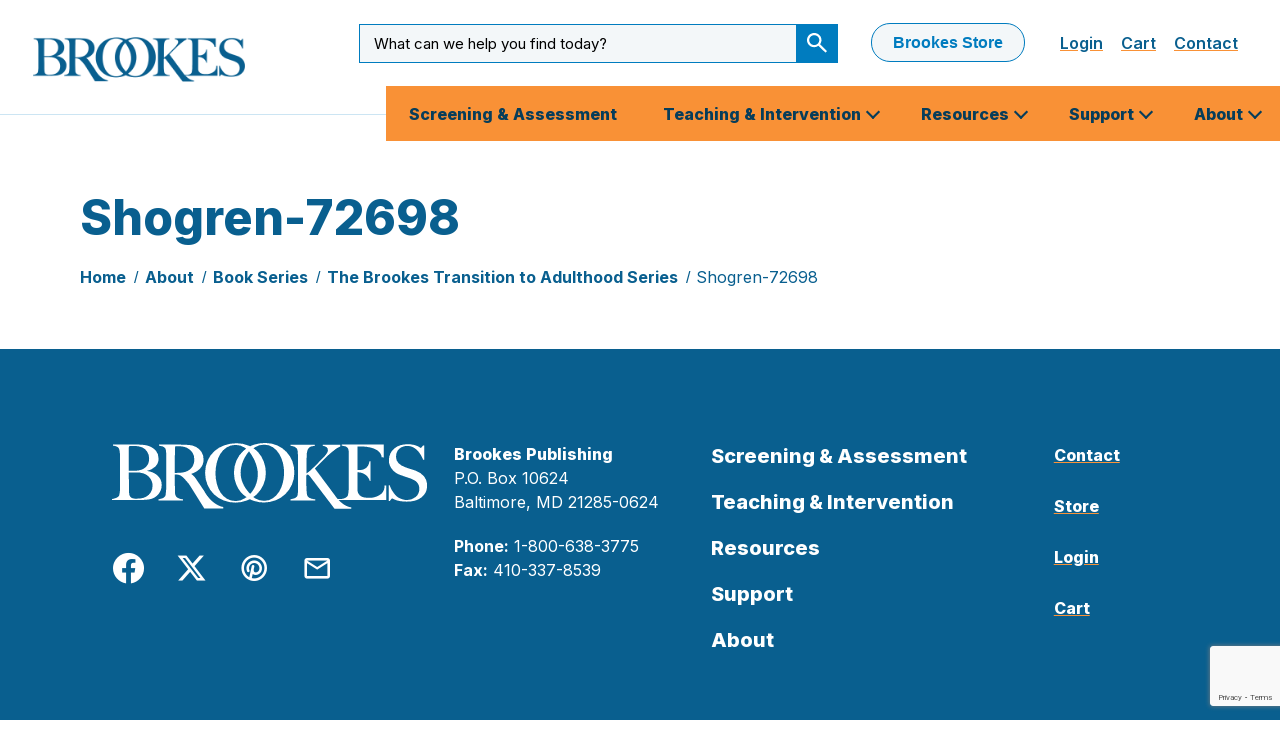

--- FILE ---
content_type: text/html; charset=utf-8
request_url: https://www.google.com/recaptcha/api2/anchor?ar=1&k=6LcXXwkrAAAAACBD9k9exlmuk09eoGvgrQYdmAc8&co=aHR0cHM6Ly9icm9va2VzcHVibGlzaGluZy5jb206NDQz&hl=en&v=PoyoqOPhxBO7pBk68S4YbpHZ&size=invisible&anchor-ms=20000&execute-ms=30000&cb=cf1pv681037u
body_size: 48928
content:
<!DOCTYPE HTML><html dir="ltr" lang="en"><head><meta http-equiv="Content-Type" content="text/html; charset=UTF-8">
<meta http-equiv="X-UA-Compatible" content="IE=edge">
<title>reCAPTCHA</title>
<style type="text/css">
/* cyrillic-ext */
@font-face {
  font-family: 'Roboto';
  font-style: normal;
  font-weight: 400;
  font-stretch: 100%;
  src: url(//fonts.gstatic.com/s/roboto/v48/KFO7CnqEu92Fr1ME7kSn66aGLdTylUAMa3GUBHMdazTgWw.woff2) format('woff2');
  unicode-range: U+0460-052F, U+1C80-1C8A, U+20B4, U+2DE0-2DFF, U+A640-A69F, U+FE2E-FE2F;
}
/* cyrillic */
@font-face {
  font-family: 'Roboto';
  font-style: normal;
  font-weight: 400;
  font-stretch: 100%;
  src: url(//fonts.gstatic.com/s/roboto/v48/KFO7CnqEu92Fr1ME7kSn66aGLdTylUAMa3iUBHMdazTgWw.woff2) format('woff2');
  unicode-range: U+0301, U+0400-045F, U+0490-0491, U+04B0-04B1, U+2116;
}
/* greek-ext */
@font-face {
  font-family: 'Roboto';
  font-style: normal;
  font-weight: 400;
  font-stretch: 100%;
  src: url(//fonts.gstatic.com/s/roboto/v48/KFO7CnqEu92Fr1ME7kSn66aGLdTylUAMa3CUBHMdazTgWw.woff2) format('woff2');
  unicode-range: U+1F00-1FFF;
}
/* greek */
@font-face {
  font-family: 'Roboto';
  font-style: normal;
  font-weight: 400;
  font-stretch: 100%;
  src: url(//fonts.gstatic.com/s/roboto/v48/KFO7CnqEu92Fr1ME7kSn66aGLdTylUAMa3-UBHMdazTgWw.woff2) format('woff2');
  unicode-range: U+0370-0377, U+037A-037F, U+0384-038A, U+038C, U+038E-03A1, U+03A3-03FF;
}
/* math */
@font-face {
  font-family: 'Roboto';
  font-style: normal;
  font-weight: 400;
  font-stretch: 100%;
  src: url(//fonts.gstatic.com/s/roboto/v48/KFO7CnqEu92Fr1ME7kSn66aGLdTylUAMawCUBHMdazTgWw.woff2) format('woff2');
  unicode-range: U+0302-0303, U+0305, U+0307-0308, U+0310, U+0312, U+0315, U+031A, U+0326-0327, U+032C, U+032F-0330, U+0332-0333, U+0338, U+033A, U+0346, U+034D, U+0391-03A1, U+03A3-03A9, U+03B1-03C9, U+03D1, U+03D5-03D6, U+03F0-03F1, U+03F4-03F5, U+2016-2017, U+2034-2038, U+203C, U+2040, U+2043, U+2047, U+2050, U+2057, U+205F, U+2070-2071, U+2074-208E, U+2090-209C, U+20D0-20DC, U+20E1, U+20E5-20EF, U+2100-2112, U+2114-2115, U+2117-2121, U+2123-214F, U+2190, U+2192, U+2194-21AE, U+21B0-21E5, U+21F1-21F2, U+21F4-2211, U+2213-2214, U+2216-22FF, U+2308-230B, U+2310, U+2319, U+231C-2321, U+2336-237A, U+237C, U+2395, U+239B-23B7, U+23D0, U+23DC-23E1, U+2474-2475, U+25AF, U+25B3, U+25B7, U+25BD, U+25C1, U+25CA, U+25CC, U+25FB, U+266D-266F, U+27C0-27FF, U+2900-2AFF, U+2B0E-2B11, U+2B30-2B4C, U+2BFE, U+3030, U+FF5B, U+FF5D, U+1D400-1D7FF, U+1EE00-1EEFF;
}
/* symbols */
@font-face {
  font-family: 'Roboto';
  font-style: normal;
  font-weight: 400;
  font-stretch: 100%;
  src: url(//fonts.gstatic.com/s/roboto/v48/KFO7CnqEu92Fr1ME7kSn66aGLdTylUAMaxKUBHMdazTgWw.woff2) format('woff2');
  unicode-range: U+0001-000C, U+000E-001F, U+007F-009F, U+20DD-20E0, U+20E2-20E4, U+2150-218F, U+2190, U+2192, U+2194-2199, U+21AF, U+21E6-21F0, U+21F3, U+2218-2219, U+2299, U+22C4-22C6, U+2300-243F, U+2440-244A, U+2460-24FF, U+25A0-27BF, U+2800-28FF, U+2921-2922, U+2981, U+29BF, U+29EB, U+2B00-2BFF, U+4DC0-4DFF, U+FFF9-FFFB, U+10140-1018E, U+10190-1019C, U+101A0, U+101D0-101FD, U+102E0-102FB, U+10E60-10E7E, U+1D2C0-1D2D3, U+1D2E0-1D37F, U+1F000-1F0FF, U+1F100-1F1AD, U+1F1E6-1F1FF, U+1F30D-1F30F, U+1F315, U+1F31C, U+1F31E, U+1F320-1F32C, U+1F336, U+1F378, U+1F37D, U+1F382, U+1F393-1F39F, U+1F3A7-1F3A8, U+1F3AC-1F3AF, U+1F3C2, U+1F3C4-1F3C6, U+1F3CA-1F3CE, U+1F3D4-1F3E0, U+1F3ED, U+1F3F1-1F3F3, U+1F3F5-1F3F7, U+1F408, U+1F415, U+1F41F, U+1F426, U+1F43F, U+1F441-1F442, U+1F444, U+1F446-1F449, U+1F44C-1F44E, U+1F453, U+1F46A, U+1F47D, U+1F4A3, U+1F4B0, U+1F4B3, U+1F4B9, U+1F4BB, U+1F4BF, U+1F4C8-1F4CB, U+1F4D6, U+1F4DA, U+1F4DF, U+1F4E3-1F4E6, U+1F4EA-1F4ED, U+1F4F7, U+1F4F9-1F4FB, U+1F4FD-1F4FE, U+1F503, U+1F507-1F50B, U+1F50D, U+1F512-1F513, U+1F53E-1F54A, U+1F54F-1F5FA, U+1F610, U+1F650-1F67F, U+1F687, U+1F68D, U+1F691, U+1F694, U+1F698, U+1F6AD, U+1F6B2, U+1F6B9-1F6BA, U+1F6BC, U+1F6C6-1F6CF, U+1F6D3-1F6D7, U+1F6E0-1F6EA, U+1F6F0-1F6F3, U+1F6F7-1F6FC, U+1F700-1F7FF, U+1F800-1F80B, U+1F810-1F847, U+1F850-1F859, U+1F860-1F887, U+1F890-1F8AD, U+1F8B0-1F8BB, U+1F8C0-1F8C1, U+1F900-1F90B, U+1F93B, U+1F946, U+1F984, U+1F996, U+1F9E9, U+1FA00-1FA6F, U+1FA70-1FA7C, U+1FA80-1FA89, U+1FA8F-1FAC6, U+1FACE-1FADC, U+1FADF-1FAE9, U+1FAF0-1FAF8, U+1FB00-1FBFF;
}
/* vietnamese */
@font-face {
  font-family: 'Roboto';
  font-style: normal;
  font-weight: 400;
  font-stretch: 100%;
  src: url(//fonts.gstatic.com/s/roboto/v48/KFO7CnqEu92Fr1ME7kSn66aGLdTylUAMa3OUBHMdazTgWw.woff2) format('woff2');
  unicode-range: U+0102-0103, U+0110-0111, U+0128-0129, U+0168-0169, U+01A0-01A1, U+01AF-01B0, U+0300-0301, U+0303-0304, U+0308-0309, U+0323, U+0329, U+1EA0-1EF9, U+20AB;
}
/* latin-ext */
@font-face {
  font-family: 'Roboto';
  font-style: normal;
  font-weight: 400;
  font-stretch: 100%;
  src: url(//fonts.gstatic.com/s/roboto/v48/KFO7CnqEu92Fr1ME7kSn66aGLdTylUAMa3KUBHMdazTgWw.woff2) format('woff2');
  unicode-range: U+0100-02BA, U+02BD-02C5, U+02C7-02CC, U+02CE-02D7, U+02DD-02FF, U+0304, U+0308, U+0329, U+1D00-1DBF, U+1E00-1E9F, U+1EF2-1EFF, U+2020, U+20A0-20AB, U+20AD-20C0, U+2113, U+2C60-2C7F, U+A720-A7FF;
}
/* latin */
@font-face {
  font-family: 'Roboto';
  font-style: normal;
  font-weight: 400;
  font-stretch: 100%;
  src: url(//fonts.gstatic.com/s/roboto/v48/KFO7CnqEu92Fr1ME7kSn66aGLdTylUAMa3yUBHMdazQ.woff2) format('woff2');
  unicode-range: U+0000-00FF, U+0131, U+0152-0153, U+02BB-02BC, U+02C6, U+02DA, U+02DC, U+0304, U+0308, U+0329, U+2000-206F, U+20AC, U+2122, U+2191, U+2193, U+2212, U+2215, U+FEFF, U+FFFD;
}
/* cyrillic-ext */
@font-face {
  font-family: 'Roboto';
  font-style: normal;
  font-weight: 500;
  font-stretch: 100%;
  src: url(//fonts.gstatic.com/s/roboto/v48/KFO7CnqEu92Fr1ME7kSn66aGLdTylUAMa3GUBHMdazTgWw.woff2) format('woff2');
  unicode-range: U+0460-052F, U+1C80-1C8A, U+20B4, U+2DE0-2DFF, U+A640-A69F, U+FE2E-FE2F;
}
/* cyrillic */
@font-face {
  font-family: 'Roboto';
  font-style: normal;
  font-weight: 500;
  font-stretch: 100%;
  src: url(//fonts.gstatic.com/s/roboto/v48/KFO7CnqEu92Fr1ME7kSn66aGLdTylUAMa3iUBHMdazTgWw.woff2) format('woff2');
  unicode-range: U+0301, U+0400-045F, U+0490-0491, U+04B0-04B1, U+2116;
}
/* greek-ext */
@font-face {
  font-family: 'Roboto';
  font-style: normal;
  font-weight: 500;
  font-stretch: 100%;
  src: url(//fonts.gstatic.com/s/roboto/v48/KFO7CnqEu92Fr1ME7kSn66aGLdTylUAMa3CUBHMdazTgWw.woff2) format('woff2');
  unicode-range: U+1F00-1FFF;
}
/* greek */
@font-face {
  font-family: 'Roboto';
  font-style: normal;
  font-weight: 500;
  font-stretch: 100%;
  src: url(//fonts.gstatic.com/s/roboto/v48/KFO7CnqEu92Fr1ME7kSn66aGLdTylUAMa3-UBHMdazTgWw.woff2) format('woff2');
  unicode-range: U+0370-0377, U+037A-037F, U+0384-038A, U+038C, U+038E-03A1, U+03A3-03FF;
}
/* math */
@font-face {
  font-family: 'Roboto';
  font-style: normal;
  font-weight: 500;
  font-stretch: 100%;
  src: url(//fonts.gstatic.com/s/roboto/v48/KFO7CnqEu92Fr1ME7kSn66aGLdTylUAMawCUBHMdazTgWw.woff2) format('woff2');
  unicode-range: U+0302-0303, U+0305, U+0307-0308, U+0310, U+0312, U+0315, U+031A, U+0326-0327, U+032C, U+032F-0330, U+0332-0333, U+0338, U+033A, U+0346, U+034D, U+0391-03A1, U+03A3-03A9, U+03B1-03C9, U+03D1, U+03D5-03D6, U+03F0-03F1, U+03F4-03F5, U+2016-2017, U+2034-2038, U+203C, U+2040, U+2043, U+2047, U+2050, U+2057, U+205F, U+2070-2071, U+2074-208E, U+2090-209C, U+20D0-20DC, U+20E1, U+20E5-20EF, U+2100-2112, U+2114-2115, U+2117-2121, U+2123-214F, U+2190, U+2192, U+2194-21AE, U+21B0-21E5, U+21F1-21F2, U+21F4-2211, U+2213-2214, U+2216-22FF, U+2308-230B, U+2310, U+2319, U+231C-2321, U+2336-237A, U+237C, U+2395, U+239B-23B7, U+23D0, U+23DC-23E1, U+2474-2475, U+25AF, U+25B3, U+25B7, U+25BD, U+25C1, U+25CA, U+25CC, U+25FB, U+266D-266F, U+27C0-27FF, U+2900-2AFF, U+2B0E-2B11, U+2B30-2B4C, U+2BFE, U+3030, U+FF5B, U+FF5D, U+1D400-1D7FF, U+1EE00-1EEFF;
}
/* symbols */
@font-face {
  font-family: 'Roboto';
  font-style: normal;
  font-weight: 500;
  font-stretch: 100%;
  src: url(//fonts.gstatic.com/s/roboto/v48/KFO7CnqEu92Fr1ME7kSn66aGLdTylUAMaxKUBHMdazTgWw.woff2) format('woff2');
  unicode-range: U+0001-000C, U+000E-001F, U+007F-009F, U+20DD-20E0, U+20E2-20E4, U+2150-218F, U+2190, U+2192, U+2194-2199, U+21AF, U+21E6-21F0, U+21F3, U+2218-2219, U+2299, U+22C4-22C6, U+2300-243F, U+2440-244A, U+2460-24FF, U+25A0-27BF, U+2800-28FF, U+2921-2922, U+2981, U+29BF, U+29EB, U+2B00-2BFF, U+4DC0-4DFF, U+FFF9-FFFB, U+10140-1018E, U+10190-1019C, U+101A0, U+101D0-101FD, U+102E0-102FB, U+10E60-10E7E, U+1D2C0-1D2D3, U+1D2E0-1D37F, U+1F000-1F0FF, U+1F100-1F1AD, U+1F1E6-1F1FF, U+1F30D-1F30F, U+1F315, U+1F31C, U+1F31E, U+1F320-1F32C, U+1F336, U+1F378, U+1F37D, U+1F382, U+1F393-1F39F, U+1F3A7-1F3A8, U+1F3AC-1F3AF, U+1F3C2, U+1F3C4-1F3C6, U+1F3CA-1F3CE, U+1F3D4-1F3E0, U+1F3ED, U+1F3F1-1F3F3, U+1F3F5-1F3F7, U+1F408, U+1F415, U+1F41F, U+1F426, U+1F43F, U+1F441-1F442, U+1F444, U+1F446-1F449, U+1F44C-1F44E, U+1F453, U+1F46A, U+1F47D, U+1F4A3, U+1F4B0, U+1F4B3, U+1F4B9, U+1F4BB, U+1F4BF, U+1F4C8-1F4CB, U+1F4D6, U+1F4DA, U+1F4DF, U+1F4E3-1F4E6, U+1F4EA-1F4ED, U+1F4F7, U+1F4F9-1F4FB, U+1F4FD-1F4FE, U+1F503, U+1F507-1F50B, U+1F50D, U+1F512-1F513, U+1F53E-1F54A, U+1F54F-1F5FA, U+1F610, U+1F650-1F67F, U+1F687, U+1F68D, U+1F691, U+1F694, U+1F698, U+1F6AD, U+1F6B2, U+1F6B9-1F6BA, U+1F6BC, U+1F6C6-1F6CF, U+1F6D3-1F6D7, U+1F6E0-1F6EA, U+1F6F0-1F6F3, U+1F6F7-1F6FC, U+1F700-1F7FF, U+1F800-1F80B, U+1F810-1F847, U+1F850-1F859, U+1F860-1F887, U+1F890-1F8AD, U+1F8B0-1F8BB, U+1F8C0-1F8C1, U+1F900-1F90B, U+1F93B, U+1F946, U+1F984, U+1F996, U+1F9E9, U+1FA00-1FA6F, U+1FA70-1FA7C, U+1FA80-1FA89, U+1FA8F-1FAC6, U+1FACE-1FADC, U+1FADF-1FAE9, U+1FAF0-1FAF8, U+1FB00-1FBFF;
}
/* vietnamese */
@font-face {
  font-family: 'Roboto';
  font-style: normal;
  font-weight: 500;
  font-stretch: 100%;
  src: url(//fonts.gstatic.com/s/roboto/v48/KFO7CnqEu92Fr1ME7kSn66aGLdTylUAMa3OUBHMdazTgWw.woff2) format('woff2');
  unicode-range: U+0102-0103, U+0110-0111, U+0128-0129, U+0168-0169, U+01A0-01A1, U+01AF-01B0, U+0300-0301, U+0303-0304, U+0308-0309, U+0323, U+0329, U+1EA0-1EF9, U+20AB;
}
/* latin-ext */
@font-face {
  font-family: 'Roboto';
  font-style: normal;
  font-weight: 500;
  font-stretch: 100%;
  src: url(//fonts.gstatic.com/s/roboto/v48/KFO7CnqEu92Fr1ME7kSn66aGLdTylUAMa3KUBHMdazTgWw.woff2) format('woff2');
  unicode-range: U+0100-02BA, U+02BD-02C5, U+02C7-02CC, U+02CE-02D7, U+02DD-02FF, U+0304, U+0308, U+0329, U+1D00-1DBF, U+1E00-1E9F, U+1EF2-1EFF, U+2020, U+20A0-20AB, U+20AD-20C0, U+2113, U+2C60-2C7F, U+A720-A7FF;
}
/* latin */
@font-face {
  font-family: 'Roboto';
  font-style: normal;
  font-weight: 500;
  font-stretch: 100%;
  src: url(//fonts.gstatic.com/s/roboto/v48/KFO7CnqEu92Fr1ME7kSn66aGLdTylUAMa3yUBHMdazQ.woff2) format('woff2');
  unicode-range: U+0000-00FF, U+0131, U+0152-0153, U+02BB-02BC, U+02C6, U+02DA, U+02DC, U+0304, U+0308, U+0329, U+2000-206F, U+20AC, U+2122, U+2191, U+2193, U+2212, U+2215, U+FEFF, U+FFFD;
}
/* cyrillic-ext */
@font-face {
  font-family: 'Roboto';
  font-style: normal;
  font-weight: 900;
  font-stretch: 100%;
  src: url(//fonts.gstatic.com/s/roboto/v48/KFO7CnqEu92Fr1ME7kSn66aGLdTylUAMa3GUBHMdazTgWw.woff2) format('woff2');
  unicode-range: U+0460-052F, U+1C80-1C8A, U+20B4, U+2DE0-2DFF, U+A640-A69F, U+FE2E-FE2F;
}
/* cyrillic */
@font-face {
  font-family: 'Roboto';
  font-style: normal;
  font-weight: 900;
  font-stretch: 100%;
  src: url(//fonts.gstatic.com/s/roboto/v48/KFO7CnqEu92Fr1ME7kSn66aGLdTylUAMa3iUBHMdazTgWw.woff2) format('woff2');
  unicode-range: U+0301, U+0400-045F, U+0490-0491, U+04B0-04B1, U+2116;
}
/* greek-ext */
@font-face {
  font-family: 'Roboto';
  font-style: normal;
  font-weight: 900;
  font-stretch: 100%;
  src: url(//fonts.gstatic.com/s/roboto/v48/KFO7CnqEu92Fr1ME7kSn66aGLdTylUAMa3CUBHMdazTgWw.woff2) format('woff2');
  unicode-range: U+1F00-1FFF;
}
/* greek */
@font-face {
  font-family: 'Roboto';
  font-style: normal;
  font-weight: 900;
  font-stretch: 100%;
  src: url(//fonts.gstatic.com/s/roboto/v48/KFO7CnqEu92Fr1ME7kSn66aGLdTylUAMa3-UBHMdazTgWw.woff2) format('woff2');
  unicode-range: U+0370-0377, U+037A-037F, U+0384-038A, U+038C, U+038E-03A1, U+03A3-03FF;
}
/* math */
@font-face {
  font-family: 'Roboto';
  font-style: normal;
  font-weight: 900;
  font-stretch: 100%;
  src: url(//fonts.gstatic.com/s/roboto/v48/KFO7CnqEu92Fr1ME7kSn66aGLdTylUAMawCUBHMdazTgWw.woff2) format('woff2');
  unicode-range: U+0302-0303, U+0305, U+0307-0308, U+0310, U+0312, U+0315, U+031A, U+0326-0327, U+032C, U+032F-0330, U+0332-0333, U+0338, U+033A, U+0346, U+034D, U+0391-03A1, U+03A3-03A9, U+03B1-03C9, U+03D1, U+03D5-03D6, U+03F0-03F1, U+03F4-03F5, U+2016-2017, U+2034-2038, U+203C, U+2040, U+2043, U+2047, U+2050, U+2057, U+205F, U+2070-2071, U+2074-208E, U+2090-209C, U+20D0-20DC, U+20E1, U+20E5-20EF, U+2100-2112, U+2114-2115, U+2117-2121, U+2123-214F, U+2190, U+2192, U+2194-21AE, U+21B0-21E5, U+21F1-21F2, U+21F4-2211, U+2213-2214, U+2216-22FF, U+2308-230B, U+2310, U+2319, U+231C-2321, U+2336-237A, U+237C, U+2395, U+239B-23B7, U+23D0, U+23DC-23E1, U+2474-2475, U+25AF, U+25B3, U+25B7, U+25BD, U+25C1, U+25CA, U+25CC, U+25FB, U+266D-266F, U+27C0-27FF, U+2900-2AFF, U+2B0E-2B11, U+2B30-2B4C, U+2BFE, U+3030, U+FF5B, U+FF5D, U+1D400-1D7FF, U+1EE00-1EEFF;
}
/* symbols */
@font-face {
  font-family: 'Roboto';
  font-style: normal;
  font-weight: 900;
  font-stretch: 100%;
  src: url(//fonts.gstatic.com/s/roboto/v48/KFO7CnqEu92Fr1ME7kSn66aGLdTylUAMaxKUBHMdazTgWw.woff2) format('woff2');
  unicode-range: U+0001-000C, U+000E-001F, U+007F-009F, U+20DD-20E0, U+20E2-20E4, U+2150-218F, U+2190, U+2192, U+2194-2199, U+21AF, U+21E6-21F0, U+21F3, U+2218-2219, U+2299, U+22C4-22C6, U+2300-243F, U+2440-244A, U+2460-24FF, U+25A0-27BF, U+2800-28FF, U+2921-2922, U+2981, U+29BF, U+29EB, U+2B00-2BFF, U+4DC0-4DFF, U+FFF9-FFFB, U+10140-1018E, U+10190-1019C, U+101A0, U+101D0-101FD, U+102E0-102FB, U+10E60-10E7E, U+1D2C0-1D2D3, U+1D2E0-1D37F, U+1F000-1F0FF, U+1F100-1F1AD, U+1F1E6-1F1FF, U+1F30D-1F30F, U+1F315, U+1F31C, U+1F31E, U+1F320-1F32C, U+1F336, U+1F378, U+1F37D, U+1F382, U+1F393-1F39F, U+1F3A7-1F3A8, U+1F3AC-1F3AF, U+1F3C2, U+1F3C4-1F3C6, U+1F3CA-1F3CE, U+1F3D4-1F3E0, U+1F3ED, U+1F3F1-1F3F3, U+1F3F5-1F3F7, U+1F408, U+1F415, U+1F41F, U+1F426, U+1F43F, U+1F441-1F442, U+1F444, U+1F446-1F449, U+1F44C-1F44E, U+1F453, U+1F46A, U+1F47D, U+1F4A3, U+1F4B0, U+1F4B3, U+1F4B9, U+1F4BB, U+1F4BF, U+1F4C8-1F4CB, U+1F4D6, U+1F4DA, U+1F4DF, U+1F4E3-1F4E6, U+1F4EA-1F4ED, U+1F4F7, U+1F4F9-1F4FB, U+1F4FD-1F4FE, U+1F503, U+1F507-1F50B, U+1F50D, U+1F512-1F513, U+1F53E-1F54A, U+1F54F-1F5FA, U+1F610, U+1F650-1F67F, U+1F687, U+1F68D, U+1F691, U+1F694, U+1F698, U+1F6AD, U+1F6B2, U+1F6B9-1F6BA, U+1F6BC, U+1F6C6-1F6CF, U+1F6D3-1F6D7, U+1F6E0-1F6EA, U+1F6F0-1F6F3, U+1F6F7-1F6FC, U+1F700-1F7FF, U+1F800-1F80B, U+1F810-1F847, U+1F850-1F859, U+1F860-1F887, U+1F890-1F8AD, U+1F8B0-1F8BB, U+1F8C0-1F8C1, U+1F900-1F90B, U+1F93B, U+1F946, U+1F984, U+1F996, U+1F9E9, U+1FA00-1FA6F, U+1FA70-1FA7C, U+1FA80-1FA89, U+1FA8F-1FAC6, U+1FACE-1FADC, U+1FADF-1FAE9, U+1FAF0-1FAF8, U+1FB00-1FBFF;
}
/* vietnamese */
@font-face {
  font-family: 'Roboto';
  font-style: normal;
  font-weight: 900;
  font-stretch: 100%;
  src: url(//fonts.gstatic.com/s/roboto/v48/KFO7CnqEu92Fr1ME7kSn66aGLdTylUAMa3OUBHMdazTgWw.woff2) format('woff2');
  unicode-range: U+0102-0103, U+0110-0111, U+0128-0129, U+0168-0169, U+01A0-01A1, U+01AF-01B0, U+0300-0301, U+0303-0304, U+0308-0309, U+0323, U+0329, U+1EA0-1EF9, U+20AB;
}
/* latin-ext */
@font-face {
  font-family: 'Roboto';
  font-style: normal;
  font-weight: 900;
  font-stretch: 100%;
  src: url(//fonts.gstatic.com/s/roboto/v48/KFO7CnqEu92Fr1ME7kSn66aGLdTylUAMa3KUBHMdazTgWw.woff2) format('woff2');
  unicode-range: U+0100-02BA, U+02BD-02C5, U+02C7-02CC, U+02CE-02D7, U+02DD-02FF, U+0304, U+0308, U+0329, U+1D00-1DBF, U+1E00-1E9F, U+1EF2-1EFF, U+2020, U+20A0-20AB, U+20AD-20C0, U+2113, U+2C60-2C7F, U+A720-A7FF;
}
/* latin */
@font-face {
  font-family: 'Roboto';
  font-style: normal;
  font-weight: 900;
  font-stretch: 100%;
  src: url(//fonts.gstatic.com/s/roboto/v48/KFO7CnqEu92Fr1ME7kSn66aGLdTylUAMa3yUBHMdazQ.woff2) format('woff2');
  unicode-range: U+0000-00FF, U+0131, U+0152-0153, U+02BB-02BC, U+02C6, U+02DA, U+02DC, U+0304, U+0308, U+0329, U+2000-206F, U+20AC, U+2122, U+2191, U+2193, U+2212, U+2215, U+FEFF, U+FFFD;
}

</style>
<link rel="stylesheet" type="text/css" href="https://www.gstatic.com/recaptcha/releases/PoyoqOPhxBO7pBk68S4YbpHZ/styles__ltr.css">
<script nonce="tHEJxqcpAkrl5a92YiKm8Q" type="text/javascript">window['__recaptcha_api'] = 'https://www.google.com/recaptcha/api2/';</script>
<script type="text/javascript" src="https://www.gstatic.com/recaptcha/releases/PoyoqOPhxBO7pBk68S4YbpHZ/recaptcha__en.js" nonce="tHEJxqcpAkrl5a92YiKm8Q">
      
    </script></head>
<body><div id="rc-anchor-alert" class="rc-anchor-alert"></div>
<input type="hidden" id="recaptcha-token" value="[base64]">
<script type="text/javascript" nonce="tHEJxqcpAkrl5a92YiKm8Q">
      recaptcha.anchor.Main.init("[\x22ainput\x22,[\x22bgdata\x22,\x22\x22,\[base64]/[base64]/UltIKytdPWE6KGE8MjA0OD9SW0grK109YT4+NnwxOTI6KChhJjY0NTEyKT09NTUyOTYmJnErMTxoLmxlbmd0aCYmKGguY2hhckNvZGVBdChxKzEpJjY0NTEyKT09NTYzMjA/[base64]/MjU1OlI/[base64]/[base64]/[base64]/[base64]/[base64]/[base64]/[base64]/[base64]/[base64]/[base64]\x22,\[base64]\\u003d\x22,\x22wqdZw5rDusOxw4vDicKGw788w6tzwpHDpcKSUTbCpsODOcOXwqVTRcK9VBs4w7Zaw5jCh8KqERJowp0Rw4XClEVKw6BYOgdDLMKuPBfClsOBwqDDtGzCoiUkVGo8IcKWQsOowqXDqwFIdFPCkMOlDcOhZnp1BSdjw6/CnUE3D3oMw6rDt8OMw6JVwrjDsXcOWwkyw5nDpSU6wq/DqMOAw7E8w7EgI37CtsOGS8OIw7ssBsKWw5lYTC/DusOZWMOjWcOjcC3Cg2PCuBTDsWvCscKOGsKyEcOPEFHDsS7DuATDhcOqwovCoMKXw74AWcOQw7BZOCHDhEnClkLCnEjDpTIObVXDrcOmw5HDrcKqwqXCh21/[base64]/[base64]/[base64]/Cr8KBS1APAsKBw61swrMqQnnCknLCmsKKwonDiMOCMsKCwpPCo8OjG0ITdxEmasKVU8OOw7zDuXzChCc3wo3ChcKTw7TDmyzDgHXDnhTCo0DCvGgzw5QYwqsqw7pNwpLDqiUMw4Zyw6rDusOkBMKpw7oyWMKuw6jDtEnCpX50YWp/EcOba2nCi8KPw514bQTCocKyK8OcBhVewqVTW0ViAhI2w7p0SlIIw60Yw6tyesOtw7hFXcKLwpTCul1He8KLwrjDqcORasORT8ORWnXDicKEwoQiw7hpwqAuYcK0w7puw6XCiMKwMcO+EmrCssKUwqLCm8KlUcOsL8Ojw7QpwrEgSmgZwrHDlMOfwpvCvQ/Dq8OJw4RUw7/DqkbCiBBaIMOIwrTDjB9WNEXCpHAcNMKTBMKAKcKUJ2TCpkwUw7HCucOUNGPCiVEabcOENcKfwo8zdifCphJqwqXCrRxiwrPDtg4XDsK3YMOzHX/Dr8O9wp/[base64]/CsS7DoiV+K8Kkw7PDm8KCwrB6EQPDsiPDhcK0wpkowoI2w7Erwqsswo9pWjLCohV9XT0UEsKeWmfDuMOuJ1fCi2MMJFoww5gMwrTCsHIMwrIgQjvCj3d/w5vDhCtmw5vDqk/DnQgjI8Ouw4LCono/wonDs3JNw7dgOMKfe8KJbcKFD8KlLsKSAFhzw7NTw7nDjQR6TD4QwrLCrcK2Lxd4wr/DvS4twog3w73CshHCv2fChBrDh8OPZMO0w6FAwq5Mw7MEB8ORwqrCpnkSccOBVn/DlVbDpsK4dwPDjglDV2ZiXsONCC4LwqsAwrzDtHhrw5TDuMK4w6zDnih5JsO6worDmMO1wotZwrsrKj02aX/Dt1jDkxzCuE/CtsKmQsK6wqvDkXbDpn0Nw4wGEMKxNQ3CkcKDw7zCoMK2L8KFQj9wwq5cwrIPw4tSwrIPZ8KBDy4ZOxxqTsOoOWDCisKow45LwpHDpC5Pw6IQwosmwrFyekBvNGU3B8OTUCbClkzDj8OBcXV3woDDt8O1w6MKwp7DqmM9XiE5w6nCucKKNMORFMKyw4RMYW3CmD/CtmdTwrJcDcKkw7vDmMKkBsK9b1HDj8O9Z8OFCMKOM3fCncOJw4TCnADDmitpwqQnTMKNwqwmw7/CncK4HzbCkcOAwrQrDzBxw4MafD1gw41Ba8Oxwq7Dt8OZTXUdDy7DisKkw4fDolPCn8OrfMKUBXDDn8KxD2PClgZgKgNWacK1wrPDj8KTwrjDlCE8BMKNHXzCvEMpwoFCwpXCnMK0CiNPFsK+SMOPWknDjCLDpcObBXZedHcNwqbDrEXDgH7CpD7DqsOdFcKHM8Kqwr/CjcOTQwBGwp3CtcORPx5Aw47DqMOVwrrDg8OHZMK9YHpYw4kawoEDwqfDocOfwro3D1fCkMKsw6klOQ8yw4J7cMO4OwDCum0CSk5OwrJYacOUHsOMw6RRwoZ9LsKqBDdIwrxhw5HDusKbcFBVw6PCt8KAwqLDvcOwO2TDvWcow7PDngQgbMO+FgxHbFzDmQ/CigQ4w5M0IEFuwrVrUcKRVzk4w67DvCvDm8Ovw4Nvw5bDi8OfwrrCgSQbMMOiwqzChcKMWsKWUS3CphDDhkzDtMO3dMKrw4Yxwp7DhCQ+wpFGwo/Cr2g7w53Cs0TDsMOZwrjDr8Ktc8KMWWdAw7/[base64]/w4law5HDkFzDsy40wr7DpUA0wq/[base64]/CjsOiY8O0dVPDoTN1wqQiw7VDIwvCnsKjGcKaw5QbYMOOS3TCssOmwqjCilU/w4hLBcOIwpZ5M8OsQzEEw6smw4TDkcOBwpVjw504w4M3JyjClsKUw4nClsO7wrh8P8OGw5rCj2o3wpXCpcOzw7PDnwskMcKKw4kVFhMKDcOAw6fCjcOVwrIfFXBYw7hDw7vCvSrCqyRUcMOGw4bCvUzCsMKWdMO1f8KtwrlNwrZDMDEYw63DnnDCs8OSHsOUw6s6w7N/[base64]/Cr2PCmkFww4LDsV1kRcOeK0TDkSl9w5ZDV8KGO8K0F8KPBkQHw645wo11w44Jw5llwoPCkwwmfW07J8O7w7dmNMOewp3Dl8OkC8Odw6XDuU4aLcO2ScO/XyPCqjR/w5cew7DCpTlzbgARw5TDokJ/woBTLcKcL8K7Ow43HQZGwpHCoUZZwr3DpUnCszfDmsKrXSnCtlJdOMOUw5B2w7YkAcO/KWctZMOXa8Kiw4xQw7sxFU5ldcO1w6nCp8OyIMK/Fj/CpsKxA8K0wo/DpMObw74Ow4LDqsODwohuFhgRwrfDmsO5S1TDk8OaXsO3wp0lA8OzaWkKUSbDnsOoCcKGwqbDg8OfQkDDknrDkWjDtBlYBcKTOsO7wojCnMKqwpFlw79iQ2diMMODwpIbH8OqbQ3Co8KMVEvDihU3R3sBFw/CjcKOwoZ8DTrCscORe1jDm1zClsKow5kmKsOJwoPDgMORYsKORlPDgcKow4A5wqHCqcOOw6TDgAfDgUhtw61Wwpktw6fDmMODwofDv8KaU8KhYcKvw7NowpTCrcO0wqdjwr/CuwdcYcOFO8O3NmTCv8K6TCDDi8OIw6ESw75Bw5YOH8OFR8Kqw4MxwojCh1vDvsK6wrfCscOrDC87w40UR8KfX8K5ZcKue8OJWiHCjz0VwqDDkcODwpLDukt/UcK2UkItR8OFw6YhwrRTHXvDvRlzw6RNw43CtMKMw5lQDMKKwofCisO/IHHCmcO8w5gCw6cNw7E0MsO3wq5PwoMsEz3Dtk3ChsKdw5t+wpwWw4fCn8K4NsKLSSTDs8OdH8OVPU/CvMKdJlTDllVAYzPDpC/[base64]/Cj8Kzw7vDqHbCscORGMOzXyIpCyV4esO5wqnDpF9dBzfDiMOTwoTDisKffsODw5JHbiPCnMOfbyMwwqjCrMK/w6dZw6NDw6XCvsO4TXknecKPNsKww5LCkMO7cMK+w6sAF8K8wo7CjSR0UcKxesOtH8OUK8K+CQTDtMOUQnEqPxVkwppkPhV1CMKewopBUi5qw4INw7/CvQzCtVdOwoJMSRjCkcKJwpQ3EsOVwpQKwrDDr0vCjDJnBmjCiMKwS8O3KHbDkHPDkDgOw5/[base64]/CpFHDlhTDu8OxVcOZZCg2woFgTm9FJcKJwrkpTcO/wpPClcOSLR0HfsKQw7PCn0J0wonCuA/CujZgw5U0Dw8ow5PDllZBemnCljN1w7XCnSrCi1kCw7FoSMOcw4fDoTzDgsKQw4otwq3Cm0xVwqhsXsK9WMK2QcKPWCvCkQ5ELA1nH8O/[base64]/Cixoyw4zChcK7I8OMGBfDgjE9wrbDpcOlw7DDlMKuw4J5DcO4w6JBMMKkMk0cwrnCsTgvW316FD7Di0rDt0NzQB3CmMOCw5VQTMKeIAZpw49pXMO8wpx3w5rCgQ0Le8O5woFUU8K8w7oaRmFaw5UUwoQRwq3Dm8K/wpHDhlN4w6wvwpvDgUcbSMOQw4Zfb8K1JnbCtG3CsmYXJ8KJW3LCszRGJcOvKsKNw4vCgQrDhl5aw6JRwrcMw6tqw5/CkcOYw4/Cn8KXWjXDoXg2U25+CTw7w41kwqUXw4pTw6s6FDDDph3CmcKzwoYTw7llw5LCnFlAw4PCqjrCmsOFw6/Clm/DjBvChsOcERRnMsOxw78kwrDCu8Obw4wqwrRSwpZyHcK0w6jDrsKkKyfCiMO5wqhow5zDnzNbw7LDmcKFf2o5VU7Cpnl3PcOTb2rCocOSwq7CnHLCncKNw5XDisKUwpQSfcKpasKYHMOlwr/DtFhNw4RYwqXDtDkzCcKddsKIZRXCpVUCI8KmwqTDhMOQNSwfAFjCq1zDvSbChGU8GMO2SMO3czLCpj7DhR7DiFnDtMKyasORwoLChMKgwrJqG2HCjcOmUcKowr/CocOgZcKnaSsKVmzCrsKuCsOfCg4Ow7l8w7XDiTM6w43ClcKzwrMnw6QXVH48GwNLwoxWwpnCsFkucMK3w6jCiXQHBUDDmnFIUcKOMMOkSyHClsKFwp4WdsOXJC0Aw409w7/CgMOxJSDCnGzDh8KGRjsGw5zDksKHw7/CtcK9wp7DqlphwqnCuwvDtsOrEkAESB0Gw5HCn8KuwpnDmMKvw6lrLF05bRhVw4LCnxbDoFzCvcKjw4zDlMKBEinDnGTDhcO5w5zDh8OTwockKGLCgwQJRxzCqcOuQTvCuFjCh8O/worCsFE2bDdsw6vDtHjCnxBSM1Jhw4HDvg55cj1iJsKQbcOPWh7DkMKeGsO+w6wjO0dhwrXClsOcL8KiWwUzFMKLw47ClgzCs3gQwpTDvMOQwqPCgsOkw6LCssKLwq8Gw6LCiMK9DcO5wo3DuS9Swq0pcUXCucKww7/[base64]/[base64]/BynCs0bDp8KEwozCm8K/[base64]/[base64]/[base64]/[base64]/w7/CncKiw7UgOQDDmmPCvSdww7wJwq0eLSQTw59IJAbDnhQ/w5nDgsKOSwVVwpc7w4IJwoDDrjjChzjCh8Okw5HDlsKACQ9KT8KtwrXCmHXCvypFBcO0RsOHw68mPsOgwrHCrcKowpTDoMOPK1BWaTLClkLCnMOMw77Cuw9Lwp3Cq8O+OyjCmcKzXcOoIsKCwo7DvxTCnBhLUW/Cnkkdw4vCnS9pcMKuF8K+dUfDil3Co3kaVsOXL8O+wo/CsGcxwp7Ck8KQw6FXCCHDg3xMOiDDmjY2wozCulrCh2LCrgd+wpo2woDDonlcEBQLUcKGP24LR8OSwp5cwqEnwpQRwpA4MxzDgjArLcKZcsOSw7vCsMO4wp/DrkUPCMOVwqEiC8KOCGZmBQ1mw5oWwpBSw6zDscKBKcKFw4DChsOzHTgTLw/DlcOqwpMowql1wrzDmGfCmcKBwpJiwp7CvybCgcOnGgVCN3zDgsObdysIw5LDuQ3ChsObwqRrNwAjwq8lC8KtR8OywrIPwqA8BcKBw4rCpsOGNcKbwpNLGw/Dm3tNGcKwZTXCuWY5wrzCuGAHw5d2E8K0YmnCiSTCu8OFR3rCrkghw4tyf8KiFcKZLkgAZgLCv3PCvMK0U2bCok7DpXp9B8Kuw44yw6rCksK2bDZ+HUodHcOsw7rDrcOIw57DjHllw6NFYW/CiMOmCX/Dm8ONwqETBsOWwp/CoD0mdsKFFgjDtgXCvcK2eS9Qw504Wk3DllwSwpnCiT/Cmk53w7Vdw5XDtFIjCMOiXcKZwq0Hwo0SwqsQwpbDkMKCwo7CnCHDgcOdZwrDlcOiDsK3LG/[base64]/w7/DocKnAsKMB2PDpjLCtV0ow5lqwoZmLsOLeDlHwoPClMOXwobDrsOdwp/Dv8OjG8K2QMKmwrbCssK5wq/Cr8KCJMO9wqQIwqVoJcKKwqvCi8O4wprDgcKZwoPDritPw5bDqmJrIzbCsSzCoQUowpnCi8OxHcOwwrrDlcKywooXXnjChhLCucO2wo/CuTIKw6EhBMO0wqPCvcKvw5nCg8KCIMKZKMK0w5DDkMOIwp/CniLCjUwkwpXCsxXCj15nw53CvQxwwqrDnGFMwqTCsSTDiDPDiMKOIsOxDcO5ScKTw6YrwrTCllfClMOdw74MwoYqOg0XwplSEntZw6Ugwoxmw7Myw4DCt8OfYcO/wojCgsObH8O6AwEoE8Kgdg3DiVDCtSHCm8KBX8OzV8Kiw4oiw6bDuxPCq8OawobCgMO4dFwzwqgZwqfCrcKIw5ErQmAvZMOSeCTCucKnVHTDucO6U8K6EwzDhTk7H8KTw47CgXPDjcOARTo+w54sw5QHwoJWXgYdwoctw6HClTQFAMKQe8OIwp5vQho/HRLDnRs3w4/ComXDtsK0am/DgMO/AcOAwo/[base64]/Dl8KowrXClMO4w6cYQkFZcVghZEXCi8O+eR8iw7zCmhLCpW47wpAgwocRwqHDhcOaw7kCw47Cn8K/wo7DoDXDiCbDiQZsw7Q/MXPDpcOsw6LDs8OCw5/DnsO4LsKQT8OZwpbCpmTCiMOMwpZowpTDmyRxw6XCp8KZWSNdwrnDu3XCqBrCp8KmwonCmUwtwr1owoTCicO7NcK0UsKIJ3paeCkdY8OCwqEVw7QLRHg3TcOoPn4Kfh3DiBFGfcK4BysmCcKILi/CnnLCjyA6w5M9w5vCjMO7w64dwrzDtGAHKRM4wqfCucOpw4zCvUPDkgPCjMOvwq1cw5nClB0UwrnCqAbDm8KIw7fDv2dTwrEFw7Mgw6bDthvDlm/DkR/DgMKHNw/DpcOlw57CrXEwwroWDcKRwox5I8KEdMO5w4PCoMK1IzDDqcKaw4NDw5pnw7zCoiNacVfDqcOcw5PCug9xRcOqwobClMKHRA3DucOBw5F9fsOWw70iGsK2w680FMKvdQXCp8K+BsOpdxLDi3V8wqkBQ3jCvcKqwrfDicOqwrLDrMOxSGAawq7DtcK1wrYbRCfDmMOFRm/[base64]/[base64]/FUjDrAXDiMKjwpPCtS4Uw7/[base64]/AEleasOzwprCjMKhZMO1fMO6w5LCscKoKMOlE8Kjw48wwr89woDDmMKnw48XwqtJw5HDs8KmK8K5Z8KRBzbDicOMw6kuEV3Cr8OsBm/Dg2TDrijCiSgSfx3CgibDpUl8CklLScOuLsOnw6RpH03CghheL8KdcXx0wo8Dw4/[base64]/Cg8K6wqogw6XCqTDCmykeYU/CiwMVw4HDq0gnNDDDmzPCkcO1asKpw4A8ThTDt8KpFFh6w6XCocO6wofCosKAXMKzwr1gchjDq8OfciAZw47Cux3Dl8KDw7/CvkDDs3/DgMK0DlREDcK7w5RQBmbDq8KGwpoBHiPCg8K6V8OTMCZrTcK3Yj1kS8KvdcObHAsAMMONw4jDgsOCSMO5bVY1w53DnSESw6fCiDPDuMK/w5AwF0bCoMKoYsKSF8OMYsK1LgJ0w75sw6PCjiLDuMOiEUvCpMK1wr3Dk8KwN8KrH2AnCMK2w5fDpUITaUtJwqXDq8O9HcOoNltDK8OZwqrDpcKQw7Zsw5PDgcKRBDfDgmYlezE8J8OXwrN8w5/Dq3jCu8OVEMOHZsOBfnpHwrBvLipFZF9ww4Aww7TDmsO4LcKpwonDlEnCqcOdLMOYwohyw6c4w6N4X3lpRiXDvDxvesKxwr5RbTnDt8OjZkkYw7J7f8O5KcOsZQ8Vw6gjDsOBw5XClMK+SxbDicOnJHwbw6E6UwV8WMKkworClnRkdsO8w6rCr8KHwofDpwnCh8ODw5/DjMKXV8OvwpvDlsOpF8KDwrnDhcO8w5sAZcOiwqtTw67ClSlgwp4Sw4s0wqgwQxfCkQxRw5ZUKsOpUMOtRcK9w6ZYG8KjdMKLw4zDkMOeRcKnwrbCsQAfLXvCqC3CmETCksKXw4VNwr4rwpt8PsK5wrR/woZOEhHCtsO/[base64]/CphrClgrDm2VKw5FSCkILahjDusO4FMOhw78CCyAJVC/Du8O9S29CHW0WWcKKZcK2dnEmXRDDtcO2W8Ksb0l7XldQXgwywovDuQl/[base64]/DvHUpTGDCrsK5dnDDrsKjw57Dky55wpbCnsKcwqM2wo/Dh8Okw6PCkMOePMK8RRcaYMO9wowzaUrCvcO9wrfCuWjDtsO0w7HDt8KRSEMPfEvCp2fCq8K5PnvDji7DiFXDrsOTw5ABwqMpw7vDj8K/wojCnMKLRE7DjsKLw40EChspwqEmI8OTDsKKJsKOwoNRwqzDqcOMw79VCMKFwqnDqDgqwp3DjcKWdMKfwq4/MsOZNMKhDcKrMsOhwoTDlQ3Ds8KicMOEUjXCiFzDvWgYw55ww6HDsXPChHPCk8KJT8ORThPDqcObN8KaTsO4OxjCuMOTwqvDslV3JsOiQcKAw6vDjxjDlsObwpXDnsKRfcO8wpfCoMK1wrLDqgYmQ8KjbcONXQ4yZ8K/WQbDuWHDkMOAfsOKT8K3wo3Dk8K6CBnDicKkwo7DjmJdw4nCkxMoTsOkHChJwqnCqQ3DksKtw6LCvcOrw6sjCsOkwrzCusO1S8Omwq8awobDisKNwpzCt8KtCBcZwq1sVFbCuFDCvFzCkT/[base64]/DnsO4wq7Dh8OUMEwJaMKbw59MEnh/[base64]/CgcK5FsKyaMOow4cbw6Epwo/Cp19gIsOBwowyVsOew4XCg8O5OMOUdSXChcKjLzbCuMOjJ8OUw5XDlEHCkMOQwoHDpU/CmCjCiwTDrSsPwrQOw74UXMO9wrQRZQhHwo/DowDDjsOVR8KeEC/DocKLwrPCmkkZwqsLYMOwwrcVw75DfsO1XsOQwq19GGosGMOXw7Z/b8KhwofDu8OECsOgAMO0wrvDq0w6Z1ERw41TD0DDpzbDr0gKwqnDvGp4U8Oxw73CiMOdwrJ7w5nCh3QOKMOQDMK/w6Zvwq/DtMKZwr3DoMKdw6DDpMOsai/Cll8lfcK5RltqZ8KNPMOvw7/CmcOdbSPDq2jDnS7DhTFFwroUwowBA8KSw6jCs2MIY2Flw4IKHyFDw43CnU1sw5YNw4Z2w6haJ8KdPX4Qw4jDsEfCq8KJwpHDsMObw5B/ZQbDtV8Zw4zDpsKpwr80wqw4wqTDhGPDvxbCi8OQS8KBwpVOaz5GJMK7IcOIMzh1ZVVgVcO0EsO/YsObw7FIKCYtwrfDtsOjDMOdD8K/w43CqcK9w4DCunHDvU4YXMO8VsKBPsOfBsKEDMKFw75lw6AIwpPCgcOIXQYVXsKkw5TCoWjDlFhmZ8KcHCAYB07DmXlDHF7DtjvDo8OWworCqFx/[base64]/[base64]/DlsO4V8KlScKGwoHCpMOowop1b8KUHhnCjMOcw5XCq8KPw58ePk7CpnbCqcOZGAgtw6TDvsKqPxbCiFLDjzhlw63CpsOKRAlSR28twoZzwqLCsGVAw6pgK8KRwqQTwow0w6fCq1FXw74xw7XDnVZLGMKGCsOcG0PDkGxGXMK/wrp7wrzCgzlJwr15wrkyUMK8w49Lw5bDnMKFwqZlZErCo1HCqsOXcUbClMOyHU3CvcKqwpYmdUwNM19Pw59WQ8KpGEFyHnYVGMKPJcKSw5cRRx/DrFIEw6clwpp9w4PCrGvDosO8R1xjWcKmSEhzZUjDpXc3K8KOw6AYYMK0dErCiCkmcA7DicKkw7XDg8KLwp/DmGnDl8KzAUzCncKVw5rDhsKPw7tPIgNEw6xsCcKkwrk/w4ExL8KlDjHDgMK8w5bDo8OswoXDi1Vvw4E4HcOZw7PDojPDncO5CcO8wp9Ow4YJw692wqB6R37DvEktw4cAc8Oyw45meMKWXMOfLB9Vw4XDuirCn0zCm0rDlUrCsUDDpEEWci7CpVXDjlVVV8O1wocOwqtWwoc/wrhdw555RsOzKz/[base64]/Cvhl1wovCpsKMwpFPw4piw4PDvXYaPhjDicOKXMOPw79Tw4fCnijCr0gFw7Nxw5vDtibDgzV5OcOnHnvDpsKYGhfDlV4yPcKjwqvDicKgZ8KoZzRewr0OKcKaw6HCs8KWw5TCu8K+dS41wpXCqAl4VsKbwpHDg1oCEnDCm8OOwqYIwpTDtUlqAsKSwo3Cpz/[base64]/[base64]/CisO9w6fDmGfCucKRc0sQw6DDpH3CimLDtnbDmsOxwpkNw5fCk8O5wqYKOG1vWcOYbFhUwpTDryUqNhdeG8OaXcO6w4zCoDBiwrfDjD5cw7fDsMOtwo0AwrTCmmrDnljCl8KpVMOXLMO1w7c5wpItwq/CrMO5SEAwdD7Ci8KgwoRfw5HDsT8zw6YkFcKZwrzDj8KxH8Kmwo3DlsKiw4g3w697Ol1PwqcDLyXClE7DkcObO0/CkmrDgB0QNcOUw7PDp2xLwp7DjsKhBVchw5PDqcKdYsOPNHLDniHDg00Vw5YNOyvCnsOlw5EIIlHDrSzDocOvLEnDgMK9C0VjAcKvKEBnwrbDuMOZQmItw5NwTj0iw6Y3WSHDncKPw6EPAcOcw4TCrcO6EQTCrMO/w67CtQrDs8O5w4Ykw5EPfE3Ck8K2KsOrXTDCjcKaEGLCscOYwppwTQM1w7J5LGp0asOCwppxwqLCncOaw75odTjCh38uwr9MwpAqw5Ucw7wxw4PCv8Oqw7xdZsKqNwrDmcOzwo5qwp/ChFzDn8O+wr0GPm5qw6/ChMKpw4FlCCx2w5nDlHzCosOZcMKDw4LCj0JTwq9OwqAawrnCnMKMw7pGdVLClynDgEXDhsK+C8KHw5gbw4HDk8KIFAnCsz7Cpk/CqwHDocO4AcK6KsKkdUjDgsKaw4vCgMKKacKqw7zDs8K5UcKVB8KVDMOkw75wcsOoHcOiw4jCscKVwqkwwrZgw78Ow4ZAw5/DisKYwovCiMKXRSVzESt3Q3FewoQAw6PDlMOtw5jChV3CnsOKbTELwo9FM08uw4VWF1vDuzPDsH8zwpwkw4gJwpgpw4oXwqbDiT95bsORw6nDviclwoXCnXTDu8K/VMKWw7LDtMK1woXDkcOtw6/DlQrCslhjwrTCu3ZxV8OFw4whw4zCgVDCuMKNfcKFwoPDsMOUGsO3woZOHx/DrcO8EVBGGXE4IlpUb3/[base64]/Dj8O2w51tw7fCg8KYw4gewq3CtcODw5tcw6PCqmA5wq3CmsKpw4Rcw4Ytw5sWMsOPXSHDi23DrcKkw5sBwqfDtcKqC2nClsOhwofDlmE7acObw5guwpTChsKjKsOsFRPDhirDvQXCjGphQsOXXijCoMOywq1qwqZFZsKjwp/DuATDosOYd03DqiUiEcKPUsKEJETCpx3ClFDDpV5IUsK7wrjDoR5zFWx/fzJHQklGw4QgAiHDu3zCrcK4w6/CtH0CcXbDswMuDn7CisOrw4QMZsKoClA6wr1DcFlzw6vDn8OBwqbChyUOwqRaBjwEwqZIw4LCoBpSwoENHcKjwobCpsOiw40gw49lBcOpwo/CqMKPFcO+wprDvVHDiCzCvcOYwrfDpT0qMTdDwpnDlhjDocKTUzLCryIRw5nDvwPDvCAVw5Nyw4DDnMO5w4c3wqfChjTDkcO0wos9EQ0RwrcTKMKQw5fComXDnWjDjR7CvsO4w6J4wo/DmMK+wrDCsidAZMOVw5zDscKlwo8pKUjDssOKwo4XX8O9w57ChsOmwrrDqsKpw77Dow3DhMKUwr9tw4FJw6c3AsO6UsKOwoJgIcKGw4vCi8Kxw58WVD4qRA7DqWHCvEnDpGXCu3ksdcKgQMORN8KeTCF/w4kNOh/CvDTCgcO5bcKywrLChHZIwqVpG8OeXcK6wqVNdMKhPsKqMx5sw75+dQhoU8Ocw5vDrhjChz9Lw6jDv8K8eMOiw7DCginCu8KccsO7UxtMHMOMew9Xwr8bw6M/w4Zew4EXw7tESsOUwqcHw7bDs8OOwp49wqvDs2QYLsKkfcOle8KUw4zDigwMasKSLcKJW3/CkmPDm3bDhXlsRX7CsCk1w5nDm3vCjnNOfcKbwp/CrMOvw43DvwRpCsKFIQgCwrN3wrPDrVDCr8KQw7tow4fDlcOSJcOPB8O5FcKhQMOLw5ECU8ONSTUAXMOFw6/[base64]/DscKScMKKQDMseMOWXsKdwozDj8OdwozDssKcemfCo8OGX8Ozw4jDhMOnd2XCqVl9w47DhsOUdy7CscK3wozDsH3DgMO4fcO3V8OGQsKZw4DCisOVJ8OOw5dsw5BFB8Oxw6RGw6ozYUpjwqt/w4XDnMKHwpxdwrnCgMOVwo1ew5jDgFvDgsOOwpLDrH0UYMKLw6PDpnRBwoZfWcOqw7cgLcKCKzVZw5oYWMO3MFIlw4AZw6pDw7RFKRZeEz7DjcOIXA7CpRczw4HDrcKvw6/DqW7DuGnDg8KTw54gwpPCnXA3MsOlw4x9w73Cq03CjTjDlMKow4LCvznCrMK2wpPCvmfDrcONwpHCjMOXwqbDrWE/[base64]/[base64]/[base64]/CuGZKwp/[base64]/DsVkmCsKyajEwQ8KnwpYrWXHDuMO3wo1TSnZ3woRmVMO1wrFqdMOywrbDknsaZkVOw7o+wpQKFGguesKAf8KGeh/DhMOIwr/CskZIBsKaVVgNwq7Dh8K1b8Kye8KGwqJ7wqLCq0Izwqo+dE7Do34lwp8qGGLDrcO/aztfblnDrcOCUybCqhfDiDJZdCF+wqHDn2PDo2Bxw7PDnxMcwo4CwrEYNcO0w7pFKlHDgcKlw4lnRSY5NcKzw4fDsn0HFDTDiVTCgsKfwqAxw5TCui7DrcOjRMOIwrfCsMOMw5N5w79nw5PDgcOKwqNvwqdAwq/Cr8KGHMOaYMKLbmYMNcOBw6/[base64]/ClGPDosOEwqZzO0DDlcOFwrfCiDddw7BrKTvDog10ZsOsw7HDiVNww49YBXXDmMKNfVp+RWckw7fCksOXd3jDuhd3wrsAw4HCs8OMHsOTDMKwwrxcw5F2bcOnw6rCs8KlQSnCgk/DswwpwrLCgAhXFsKafgNQeWISwp/Ct8KNJW4WdBTCr8K1wqJ4w7jCosOTUsO5XcOzw6HCrBtBHgTDqyo7wrFuw63DnsO0aAl8wrPCuBNvw6bCtMOREcOzL8KKVB4uw53DjS3DjgPCvHtrZMK1w7MKTy8Iwq8IYzDCgBIVdMOSwr/CsRlKw7TCnTnDmsO6wrXDhRfDmMKoOsKpw5DCvDfDrMOXwpLCiGDCvCFcwrIJwpkNYw/CvMO4w6XDvcOtVsO/JyHCjcOOQjsvwoYlQzDCjTjCoVUPMMK8cHzDinbCu8KQw4zCpcOEb0ojw6/CrsKuwp9Kw5MJw7nDuSbDosKsw5J+w7Ztw7dJwq5wOMKFIUrDu8OlwrPDu8OeI8K+w7DDvk0XcsO/aHbDoXttVsKGP8K5w4VaXVd4wokqwo/Di8OqXE/Dj8K/[base64]/wr5OKcKAesOWw4zDswdrW8KQF3jCvhkQwrFPT23CiMK8w4w2wq/Cl8KWBVFXwqZBKC12wr9/PcO6woB1WsO6wpbCjWFqwoTDiMORw60idStvIMKDdTZhw5tMMMKOw7HCm8Kow5FQwoTDonJIwrdxwppbQwoEesOYBl3DvwrCk8OMw4chwodyw495TWt0OsKbOSXCisKhbcORDRJJXxfDu2REwp/DgkR7IMKBw5h4wqJewp46wolBJF9MDMKmUcOdw54jwoFTw7zCtsK7AMKfwqF4Bi4VYMKlwqtXGCwbNwYDwpbCmsO2M8K4ZsOiHDzCoRrCl8O4GMKiLUtRw5/[base64]/[base64]/CksKicMOgw40jwpATT1N/w4RLwrjDvsKSVMKzwrM4w67DlcKMwq/Djx8PBcK2wofDswzCmsKDw51Mwp1RwrnDjsKIw77CsGtUwrVlw4YMw6LCpUHDhHwfGyRHGcOUwoEvGsK9w7nDuD7CtMOnw5NKZ8K7VH3Co8KgBz0xVh4iwqMnwphtdWTDgcK0ZQnDlsKdLEQIw4JpEcKKw5jDlXvCh3jDjBjDm8KYwp/Cu8OATsKGRl7DsWt8w6RNccOdw7wOw6kRJsO7AzvDmcOMP8KiwqLCv8O9AWsJFsKkwrXDgGp6wrTCiVvCjMOXPcObDyjDhx3CpgPCr8O7MH/DqA4Vwo1+D19LJMOAw4dZA8K+w5/CoWPCki/DlsKqw7nDmzpzw5vDgwl3KMKAwq3DqS7CoH1xw43CswUtwqTCv8KRY8OOX8KGw4HClgJYdC/[base64]/CvMOUAsKIZDTDvC1obMOLwrfDmMOHw5JUVsO4TsOKwojDnMOjfjRowrbCuwrDmMO1JMK1wqnCnQ7CohNMZsOmTyVSOMOPw4Jkw6MGwq7ClMOpdAp+w7HDgg/DgsK6fBdQw6PCmBDCpsOxwpnDt3HCqRk7DGHDogQiCsK8wovDnU7DmsO0OnvCrUZKeHkaacKwHFXCtsO+wrZGw4Ilw4B8NMKlwrXDhcOFwojDkVzCv2s/CsK6G8ORPV/ClsKRQx0nTMOZTHhNOw7DkcOfwp/Ct3nDjMKtw4YLw4I6wrwuwq4VS1PCosO9EMKBVcOUG8KxaMKLwpYMw6lCXBMAb0wSw7zDr0PDl2h/wpjCqMOQRjMFHSbDmsKRESF5NMO5BDzCr8KPM1wPwqRHwpjCkcOibkTCgi7DqcK4wrHDhsKNARXCnXPDgXnCvsOXS0fDiDlXJQrCmD0Sw6/DiMKxRSvDiRcKw7jDksKrw4PCg8OmZlFoXg4PG8KnwrpnH8OWRWBzw5Ikw5/ChR7DtcO4w5M8aExGwoJ9w6UBw4nDrBLCq8O2w61jw6g3w7LCik4FGTfDghzDpDdefSNDYcKOwoY0RcOEwqTCu8KLOsOAwrTClcOQHztvPBDClsOow4kzOhDDp19vKn07RcKMHBrDkMKOw55BagFpVR/DmMKHBsK/DMKtw47CjsKhDHzChmjDhB1ywrHDpMOtIG/ChXhbOGzDs3Ufw7USSMO8PTnDq0HDo8KeS30aHULCjQkOw4k6Q1Avwpt9wooiKWrDjsO7wpXCtWold8KnIMK/[base64]/Jn9Mw6jDn2PCiMOsw7/DmFzCmGA1w5JhwpYaMcKJwr7DgncPwqzDlWrDmMKqNsOvw5IDJ8KzcgJnF8K8w4JHwqnDoTPDuMOWw7nDrcKFw7M9w4TCnVXCrMKfNsK2w4HCqMOXwpnDsWrCoV5FYE/Cq3Q7w6gMw5zCmD3DicKkw5/DoyBfGMKCw5rDksKHAcOjwocSw57DrsKJw5LDiMOCw63DmsOGNxcHVj8Nw5N/K8O4DMK4QyxyUDFOw7bDncOSwp9bwo7DsnUjwr4WwoXCnDPCjStEwovCmhbDn8OzBxxxTkfDo8OoUMKkwqIrSMK1wozCmjbClMKhCsOAHB/DhwcCw4nCgyHCjGcTYcKNwozDoCrCoMOqJMKFdEELU8OtwqIHISzCmw7Cv2xjEMOGHcOcwrvDiw7DkMObYxPDqibCgmwkW8KZwpvClDjCmkvCglDDvRLDsF7CnkcwCR3DnMO4H8OWwpLCg8ONSCRAwqrDv8OtwpEcWTwCNMKFwr1lNsOxw65Jw4HCosK/P3MFwrjCm3kBw6LDkkRPwo4swohcd2rCpMOPw77CmMOVUiHCl1zCv8KdI8OswqtNYELDgnrDslENEcO+w7p0RMKuJgjChnzDjRpPw5ZHLBfDgcKOwpgzwoPDpR3Dk3tfCh9aGsO0WgwuwrFkKcOywph5w5l5cQw3w44FwpzDnsONMsOCw4/DoiXDjhspR1jCscKlKzV0w4bCsjzDksKiwpsSeDLDvMOxdk3DqMO8BFYqbsKrX8O+w6xuZ1rDq8Oaw57DuC/[base64]/[base64]/w5tfw6rDicKDPcOccSYLw7vCiG9rw7PDhMOFwo/CrEEtZEnCoMKgw45GJCxOGcKtPgcpw6hpwoQBf1PDpcOxJcO2wr03w4VxwqZ/w7lUwpclw4/CmVDCtEskHMOSKxs4a8OicsOmAynChzQTCHZZNyoZFsKUwo9hwowmw4TChsKiOMOhBMKvw7fCg8OqL2/DjsKuwr7ClxskwoJgw4TCtcKnEsKXDcOfOTlkwrFLZMOmCFEgwrPDrhTDlWl7w7BOAyTDssK/AGl9IELDh8KMwr8BNcKuw7PCsMOMw6TDqxgCHEHCj8K6wprDsUcgwqvDgsOpwoElwo/Dr8K+wp7Cj8KyUjwewrvCm0PDnn4ywoPCocKVwogtBsKIw5V1eMKtw7AaKMKGw6PCicKoKcKnAMKqw5TDnnfDrcKswqkhI8OracKBWsO8w5/Cm8O/L8KzVSzDqBUIw55lwqHCu8O/NcK7B8ONN8KJF18nBgvDrB3ClsKTCA5GwrgNw5PDo3VRDVPCiEp+QMO/D8ONworDosOXwqrDtyjCl2nCiVlawp3DsQrCvcOcwp7DkC/DqsKiw516w5x/w78iw5szOwvCsQPDnVsRw4DCnx5HWMOJw6Rmw41sKsKowr/CsMOiAsOrwq/Coh3CiSHChw7DhcKhBTg6woFbA3gcwpjDpGxbOlrChsKJP8KVPkLCuMO2YcOLfsKAElXCrTPCj8OtR3I2P8OTTMKAwqvDm33DvE0/wpXDjsOVU8Ocw5TCqXXDvMOhw4PDtMK7DsOxwo/DvzZHw4RSKMKhw6/DoXhxJzfCmxxJw7rDncKVYMKvwo/DrcOUNcKSw4JdasKxRsKeN8KKPk8Ew4p/wp99w5dJw4LDsjdUwq5FX3nCpVIgwrPDicOJEicMYWNSRjLDk8KjwoXDsi1tw5gBCjJRI35gwp0HSlAOMlgHKFDClRZhw4HDtQnCu8Oqwo7Dv2BFMGsJwo7DnifCo8O0w7Edw7tDw7vCjcKVwp0+UA3CmsK/wpU6wplnwq/DqcKYw53CmzFJdSVBw7FbE1UxXHLDmMKUwrReZ0JkW1cAwo3Ckh/DqUfDlB7CnTnDscKZGDoXw63Drh5Gw5nCpcOGABfDtMOUMsKTwpdqAMKcw6hJEDDDvW3DtVbDvEBVwpFgw7c5ecKhw6JVwrZTNl9ywrXCrivDoF83wqZFayjClcK9RwAhw64Je8OVUsOgwq3Dq8KxRV8ywrUmw74/L8OUwpE1JsKfwpgOdsKBw45lZ8Omw594J8KHVMOpBMKpSMO2WcKxFxfClsKKwr9FwrXDsh3CmkPCmcO/woQ9XgoKNUPDgMOBwoTDil/CkMKfQcODQiMqGcKCwo1SQ8Obw4g4H8Kowr13CMOGLMOYwpU7O8OMWsOZwqHCt1hKw7o+AE/[base64]/[base64]/[base64]/Ds8O9w7zCmkxDdsK2wrBqZX87w4TCl13DgcORw47CocK4YsKOw7/DrcKfwrHDjgZawoNxecO8wqlgwqRQw5jDqsOaKUrCj03CqwBKwrwnL8OWwrPDgMK+c8Opw7HCisKFw6xtMiXDqMKSwq/[base64]/JcOMwqwEKcOOOEjDmcKySWPDqcOtPHF5SMOvw6s3Ky1ocnrCjcO1HUgCDGHCrFcKwoDCsjVvw7DDmUPDsntWw7/Cp8KmJSXCvcK3ccObw64vVMOwwrUlw6pnwr3Dm8OSw44FO1XDosOAV1cHwpnDrSxEM8KQC17DmxIYTFDCp8OcZ37DtMOZw5B0w7LDvMKee8K+SDvDkcKTB3p/ZX8XRsKXNFdVwo9bCcO3wqPCulpKcjHCkT/DvQ8iRMOwwqFjeE8RMR7CiMKvw7kTK8OxRMOBZjxkw7hXwq/CtzzCvMKWw7/DvMKEwp/DpwYdwqjClRQswp/DjcKHX8KWw7LCn8KSWGLDqMKCQsKZOsKYw55dHMOzdGrCtcKHTxbChcO4wrPDtsOQK8K6w7TDil3ChsOvR8K/wp0DXT7Dl8OoGsOhwo5Rw5Vjw6E3TcOoWisyw4l8w4FaTcKZw5jDlTU3OMO4GTN9woLCssO3wp09wrsbw4ArwqHDssKEQcOiCsOLwotvwoHCombCncO5MllraMOLCsKkXHdfU2/[base64]/[base64]/\x22],null,[\x22conf\x22,null,\x226LcXXwkrAAAAACBD9k9exlmuk09eoGvgrQYdmAc8\x22,0,null,null,null,1,[21,125,63,73,95,87,41,43,42,83,102,105,109,121],[1017145,420],0,null,null,null,null,0,null,0,null,700,1,null,0,\[base64]/76lBhnEnQkZnOKMAhk\\u003d\x22,0,0,null,null,1,null,0,0,null,null,null,0],\x22https://brookespublishing.com:443\x22,null,[3,1,1],null,null,null,1,3600,[\x22https://www.google.com/intl/en/policies/privacy/\x22,\x22https://www.google.com/intl/en/policies/terms/\x22],\x22mdaKrvVZe1bePZVFdTub7UjWQJxnD7TCyKapj0Vob0k\\u003d\x22,1,0,null,1,1768709976691,0,0,[200,65,114,85],null,[9,152,221,222],\x22RC-nGpz2CHi1bJ1UQ\x22,null,null,null,null,null,\x220dAFcWeA7GjVNnFQVml7H0RT6D12JJjbC5RTBYyWOhg-ri7Affi_zbnGkzApEJO2dUjrf2VdxFLxPRrCYDUDfRB3qlrN7kczGhvw\x22,1768792776521]");
    </script></body></html>

--- FILE ---
content_type: text/css
request_url: https://brookespublishing.com/wp-content/themes/brookes/css/print.css?ver=2.0.1
body_size: -366
content:
.header {
  display: none;
}
.silc-offcanvas__trigger {
  display: none;
}
.silc-accordion__content {
  display: block !important;
}
.site-footer {
  display: none;
}

--- FILE ---
content_type: text/javascript
request_url: https://brookespublishing.com/wp-content/plugins/mtphr-widgets/assets/js/script.js?ver=1768629491
body_size: -176
content:
jQuery( document ).ready( function($) {
	
	
		
		// Slide the collapsible content up/down
		$('.mtphr-collapse-widget-heading').children('a').click( function(e) {
			e.preventDefault();
			
			if( $(this).parent().hasClass('active') ) {
				$(this).parent().removeClass('active');
				$(this).parent().siblings('.mtphr-collapse-widget-description').slideUp( 500, 'easeOutExpo' );
			} else {
				$(this).parent().addClass('active');
				$(this).parent().siblings('.mtphr-collapse-widget-description').slideDown(  500, 'easeOutExpo' );
			}
		});

	
	
});